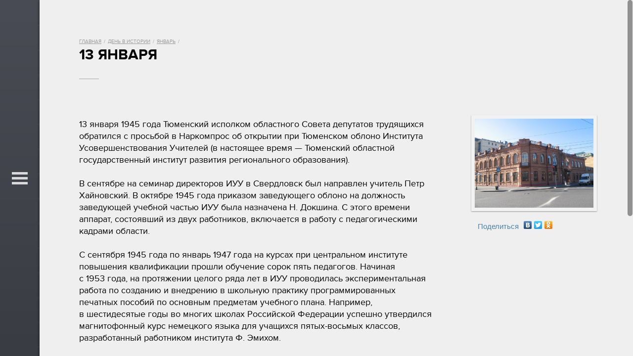

--- FILE ---
content_type: text/html; charset=UTF-8
request_url: http://www.rodinatyumen.ru/day/yanvar/13-yanvarya/
body_size: 10985
content:
<!doctype html>
<html>
<head>
	<meta charset="UTF-8">
	<!-- <meta name="viewport" content="width=device-width, initial-scale=1, maximum-scale=1"> -->
	
	
	<title>13 января</title>
							
												<meta http-equiv="Content-Type" content="text/html; charset=UTF-8" />
<meta name="robots" content="index, follow" />
<meta name="keywords" content="Keywords" />
<meta name="description" content="День в истории" />
<link href="/bitrix/cache/css/s1/t70let/page_8a0c8d2623aa634830832b3e7bc5176a/page_8a0c8d2623aa634830832b3e7bc5176a_v1.css?17089692522322" type="text/css"  rel="stylesheet" />
<link href="/bitrix/cache/css/s1/t70let/template_762a220b47c512bd3b4b7f259eba5c38/template_762a220b47c512bd3b4b7f259eba5c38_v1.css?170896653552281" type="text/css"  data-template-style="true" rel="stylesheet" />
<script  src="/bitrix/cache/js/s1/t70let/template_adb8e64942f72d980640936ddca1a8b1/template_adb8e64942f72d980640936ddca1a8b1_v1.js?1708966535385234"></script>
<script type="text/javascript">var _ba = _ba || []; _ba.push(["aid", "03f031cdbe94aa6758ba92a06fa670cc"]); _ba.push(["host", "www.rodinatyumen.ru"]); (function() {var ba = document.createElement("script"); ba.type = "text/javascript"; ba.async = true;ba.src = (document.location.protocol == "https:" ? "https://" : "http://") + "bitrix.info/ba.js";var s = document.getElementsByTagName("script")[0];s.parentNode.insertBefore(ba, s);})();</script>



	<link rel="shortcut icon" type="image/x-icon" href="/favicon.ico" />
	<link href="https://fonts.googleapis.com/css?family=Arimo:400&subset=cyrillic" rel="stylesheet">
	<!--<link title="timeline-styles" rel="stylesheet" href="https://cdn.knightlab.com/libs/timeline3/latest/css/timeline.css">
	<link title="timeline-styles" rel="stylesheet" href="https://cdn.knightlab.com/libs/timeline3/latest/css/fonts/font.pt.css">
	<script src="https://cdn.knightlab.com/libs/timeline3/latest/js/timeline.js"></script>-->
</head>
<body>
		<!-- Yandex.Metrika counter --><script type="text/javascript">(function (d, w, c) { (w[c] = w[c] || []).push(function() { try { w.yaCounter25709810 = new Ya.Metrika({id:25709810, webvisor:true, clickmap:true, trackLinks:true, accurateTrackBounce:true}); } catch(e) { } }); var n = d.getElementsByTagName("script")[0], s = d.createElement("script"), f = function () { n.parentNode.insertBefore(s, n); }; s.type = "text/javascript"; s.async = true; s.src = (d.location.protocol == "https:" ? "https:" : "http:") + "//mc.yandex.ru/metrika/watch.js"; if (w.opera == "[object Opera]") { d.addEventListener("DOMContentLoaded", f, false); } else { f(); } })(document, window, "yandex_metrika_callbacks");</script><noscript><div><img src="//mc.yandex.ru/watch/25709810" style="position:absolute; left:-9999px;" alt="" /></div></noscript><!-- /Yandex.Metrika counter -->	<div id="bg-first"><div></div></div>
	<div id="menu">
		<div id="menu-hover" class="shadow">
				<a href="/" class="logo"></a>
			
	<nav class="nano">
		<div class="nano-content">
					<div><a href="/intervyu/">Диалог</a></div>
					<div><a href="/person/">Люди</a></div>
					<div><a href="/istorii/">Моя история</a></div>
					<div><a href="/rodnaya-zemlya/">Родная земля</a></div>
					<div><a href="/territorii/">Территории</a></div>
					<div><a href="/fotoproekty/">Фотопроекты</a></div>
					<div><a href="/spetsproekty/">Спецпроекты</a></div>
					<div><a href="/knizhnyy-fond/">Книжный фонд</a></div>
					<div><a href="/muzykalnaya-kollektsiya/">Музыкальная коллекция</a></div>
					<div><a href="/muzeynyy-fond/">Музейный фонд</a></div>
					<div><a href="/o-proekte/">О проекте</a></div>
					<div><a href="/avtoram-i-pravoobladatelyam/">Авторам и правообладателям</a></div>
				</div>
	</nav>
		</div>
		<div id="menu-line" class="shadow"></div>
	</div>
	<section id="fullpage">
			<article class="section" id="section0">
							<div class="breadcrumbs"><a href="/" title="Главная">Главная</a><span>/</span><a href="/day/" title="День в истории">День в истории</a><span>/</span><a href="/day/yanvar/" title="Январь">Январь</a><span>/</span><h1>13 января</h1></div>			
<div class="p80">
	
	
<div class="person-detail">
	<div class="left">
		13&nbsp;января 1945 года Тюменский исполком областного Совета депутатов трудящихся обратился с&nbsp;просьбой в&nbsp;Наркомпрос об&nbsp;открытии при Тюменском облоно Института Усовершенствования Учителей (в&nbsp;настоящее время&nbsp;&mdash; Тюменский областной государственный институт развития регионального образования). <br>
<br>
В&nbsp;сентябре на&nbsp;семинар директоров ИУУ в&nbsp;Свердловск был направлен учитель Петр Хайновский. В&nbsp;октябре 1945 года приказом заведующего облоно на&nbsp;должность заведующей учебной частью ИУУ была назначена Н.&nbsp;Докшина. С&nbsp;этого времени аппарат, состоявший из&nbsp;двух работников, включается в&nbsp;работу с&nbsp;педагогическими кадрами области. <br>
<br>
С&nbsp;сентября 1945 года по&nbsp;январь 1947 года на&nbsp;курсах при центральном институте повышения квалификации прошли обучение сорок пять педагогов. Начиная с&nbsp;1953&nbsp;года, на&nbsp;протяжении целого ряда лет в&nbsp;ИУУ проводилась экспериментальная работа по&nbsp;созданию и&nbsp;внедрению в&nbsp;школьную практику программированных печатных пособий по&nbsp;основным предметам учебного плана. Например, в&nbsp;шестидесятые годы во&nbsp;многих школах Российской Федерации успешно утвердился магнитофонный курс немецкого языка для учащихся пятых-восьмых классов, разработанный работником института Ф.&nbsp;Эмихом. <br>
<br>
В&nbsp;сентябре 1991 года по&nbsp;решению исполкома Тюменского областного совета народных депутатов на&nbsp;базе областного института усовершенствования учителей открывается институт повышения квалификации педагогических кадров, получивший статус высшего учебного заведения.<br>
<br>
Учитывая острую нехватку в&nbsp;учебных заведениях социальных педагогов, школьных психологов, институт начинает переподготовку кадров на&nbsp;эти специальности. <br>
<br>
На&nbsp;данный момент в&nbsp;ТОГИРРО действуют 9&nbsp;кафедр и&nbsp;2&nbsp;лаборатории. В&nbsp;феврале 2009 года Тюменский областной государственный институт развития регионального образования включен в&nbsp;официальный реестр &laquo;Надежная репутация&raquo;.<br>
<br>
Источник: ТОГИРРО.<br><!--
					<div class="anons">13&nbsp;января 1945 года Тюменский исполком областного Совета депутатов трудящихся обратился с&nbsp;просьбой в&nbsp;Наркомпрос об&nbsp;открытии при Тюменском облоно Института Усовершенствования Учителей (в&nbsp;настоящее время&nbsp;&mdash; Тюменский областной государственный институт развития регионального образования).</div>
		 -->
	</div>
	<div class="right">
					<div class="person-foto"><img src="/upload/iblock/8a5/8a5fb96e17c25f66ed47b0d55073bc0d.jpg" /></div>
							<div class="person-detail-share">
				<noindex>
				<script src="//yandex.st/share/share.js"></script>
<div class="yashare-auto-init" data-yashareL10n="ru" data-yashareType="link" data-yashareQuickServices="vkontakte,facebook,twitter,odnoklassniki"></div>
<br>				</noindex>
			</div>
			</div>
	<div class="clear"></div>
	<!-- музыкальная коолекция -->
		<!-- Музейный фонд -->
		<!-- книжный фонд -->
		<!-- Видеогалерея -->
	</div>

<!-- <p><a href="/day/">Возврат к списку</a></p> -->

</div>

	</article>
	</section>
	<!-- Universal Analytics-->
<script>
  (function(i,s,o,g,r,a,m){i['GoogleAnalyticsObject']=r;i[r]=i[r]||function(){
  (i[r].q=i[r].q||[]).push(arguments)},i[r].l=1*new Date();a=s.createElement(o),
  m=s.getElementsByTagName(o)[0];a.async=1;a.src=g;m.parentNode.insertBefore(a,m)
  })(window,document,'script','//www.google-analytics.com/analytics.js','ga');

  ga('create', 'UA-53295030-1', 'auto');
  ga('send', 'pageview');

</script><!-- Universal Analytics end-->

<!--LiveInternet counter--><script type="text/javascript"><!--
new Image().src = "//counter.yadro.ru/hit?r"+
escape(document.referrer)+((typeof(screen)=="undefined")?"":
";s"+screen.width+"*"+screen.height+"*"+(screen.colorDepth?
screen.colorDepth:screen.pixelDepth))+";u"+escape(document.URL)+
";"+Math.random();//--></script><!--/LiveInternet-->

<!-- Rating@Mail.ru counter -->
<script type="text/javascript">
var _tmr = _tmr || [];
_tmr.push({id: "2553895", type: "pageView", start: (new Date()).getTime()});
(function (d, w) {
   var ts = d.createElement("script"); ts.type = "text/javascript"; ts.async = true;
   ts.src = (d.location.protocol == "https:" ? "https:" : "http:") + "//top-fwz1.mail.ru/js/code.js";
   var f = function () {var s = d.getElementsByTagName("script")[0]; s.parentNode.insertBefore(ts, s);};
   if (w.opera == "[object Opera]") { d.addEventListener("DOMContentLoaded", f, false); } else { f(); }
})(document, window);
</script><noscript><div style="position:absolute;left:-10000px;">
<img src="//top-fwz1.mail.ru/counter?id=2553895;js=na" style="border:0;" height="1" width="1" alt="Рейтинг@Mail.ru" />
</div></noscript>
<!-- //Rating@Mail.ru counter -->
</body>
</html>

--- FILE ---
content_type: text/css
request_url: http://www.rodinatyumen.ru/bitrix/cache/css/s1/t70let/page_8a0c8d2623aa634830832b3e7bc5176a/page_8a0c8d2623aa634830832b3e7bc5176a_v1.css?17089692522322
body_size: 2322
content:


/* Start:/local/templates/t70let/components/bitrix/news/day/bitrix/news.detail/.default/style.css?14341151192005*/
.person-detail {}
.person-detail .left {}
.person-detail .right {}
.person-detail .right .person-foto {margin: -7px -7px 10px; box-shadow: 0 1px 2px rgba(0,0,0,0.4); }
.person-detail .right .person-foto img {width: 100%; height: auto; vertical-align: top; border: 7px solid #f2f2f2;}

.mc-list {margin: -20px -20px 0 0;}
.mc-list .item {padding-right: 20px; float: left; height: 250px; margin-top: 20px;}
.mc-list .item .cont {width: 100%; height: 250px; background: #fff; box-shadow: 0 1px 1px rgba(0,0,0,0.3);}
.mc-list .item:hover .cont {box-shadow: 0 1px 8px rgba(0,0,0,0.3);}
.mc-list .item .cont .top {height: 200px;}
.mc-list .item .cont .top span {display: block; height: 200px; background-size: cover; background-position: center; position: relative;}
.mc-list .item .cont .top span audio {width: 100%; bottom: 0; left: 0; position: absolute;}
.mc-list .item .cont .bottom {height: 50px; overflow: hidden; position: relative; padding: 8px 10px 0;}
.mc-list .item .cont .bottom .name {font-size: 16px; line-height: 16px; font-weight: bold;}
.mc-list .item .cont .bottom .anons {font-size: 14px; line-height: 24px; color: #acacac;}

.kf-list {margin: -20px -20px 0 0;}
.kf-list .item {width: 200px; float: left; height: 280px; margin: 20px 20px 0 0;}
.kf-list .item .cont {width: 100%; height: 280px;}
.kf-list .item:hover .cont {}
.kf-list .item .cont .top {height: 215px;}
.kf-list .item .cont .top a {display: block; height: 200px; background-position: center bottom; background-repeat: no-repeat; position: relative;}
.kf-list .item .cont .top a span {display: block; height: 125px; width: 202px; position: absolute; left: 1px; bottom: -15px; background: url(/local/templates/t70let/components/bitrix/news/day/bitrix/news.detail/.default/images/polka.png) no-repeat;}
.kf-list .item .cont .bottom {padding: 8px 10px 0; font-weight: bold;}
.kf-list .item .cont .bottom .author {font-size: 14px; line-height: 19px; color: #acacac;}
.kf-list .item .cont .bottom .name {font-size: 16px; line-height: 19px; padding-top: 5px;}
.kf-list .item .cont .bottom .name a {color: #000;}

/* End */
/* /local/templates/t70let/components/bitrix/news/day/bitrix/news.detail/.default/style.css?14341151192005 */


--- FILE ---
content_type: text/css
request_url: http://www.rodinatyumen.ru/bitrix/cache/css/s1/t70let/page_8a0c8d2623aa634830832b3e7bc5176a/page_8a0c8d2623aa634830832b3e7bc5176a_v1.css?17089692522322
body_size: 2322
content:


/* Start:/local/templates/t70let/components/bitrix/news/day/bitrix/news.detail/.default/style.css?14341151192005*/
.person-detail {}
.person-detail .left {}
.person-detail .right {}
.person-detail .right .person-foto {margin: -7px -7px 10px; box-shadow: 0 1px 2px rgba(0,0,0,0.4); }
.person-detail .right .person-foto img {width: 100%; height: auto; vertical-align: top; border: 7px solid #f2f2f2;}

.mc-list {margin: -20px -20px 0 0;}
.mc-list .item {padding-right: 20px; float: left; height: 250px; margin-top: 20px;}
.mc-list .item .cont {width: 100%; height: 250px; background: #fff; box-shadow: 0 1px 1px rgba(0,0,0,0.3);}
.mc-list .item:hover .cont {box-shadow: 0 1px 8px rgba(0,0,0,0.3);}
.mc-list .item .cont .top {height: 200px;}
.mc-list .item .cont .top span {display: block; height: 200px; background-size: cover; background-position: center; position: relative;}
.mc-list .item .cont .top span audio {width: 100%; bottom: 0; left: 0; position: absolute;}
.mc-list .item .cont .bottom {height: 50px; overflow: hidden; position: relative; padding: 8px 10px 0;}
.mc-list .item .cont .bottom .name {font-size: 16px; line-height: 16px; font-weight: bold;}
.mc-list .item .cont .bottom .anons {font-size: 14px; line-height: 24px; color: #acacac;}

.kf-list {margin: -20px -20px 0 0;}
.kf-list .item {width: 200px; float: left; height: 280px; margin: 20px 20px 0 0;}
.kf-list .item .cont {width: 100%; height: 280px;}
.kf-list .item:hover .cont {}
.kf-list .item .cont .top {height: 215px;}
.kf-list .item .cont .top a {display: block; height: 200px; background-position: center bottom; background-repeat: no-repeat; position: relative;}
.kf-list .item .cont .top a span {display: block; height: 125px; width: 202px; position: absolute; left: 1px; bottom: -15px; background: url(/local/templates/t70let/components/bitrix/news/day/bitrix/news.detail/.default/images/polka.png) no-repeat;}
.kf-list .item .cont .bottom {padding: 8px 10px 0; font-weight: bold;}
.kf-list .item .cont .bottom .author {font-size: 14px; line-height: 19px; color: #acacac;}
.kf-list .item .cont .bottom .name {font-size: 16px; line-height: 19px; padding-top: 5px;}
.kf-list .item .cont .bottom .name a {color: #000;}

/* End */
/* /local/templates/t70let/components/bitrix/news/day/bitrix/news.detail/.default/style.css?14341151192005 */


--- FILE ---
content_type: text/plain
request_url: https://www.google-analytics.com/j/collect?v=1&_v=j102&a=728533279&t=pageview&_s=1&dl=http%3A%2F%2Fwww.rodinatyumen.ru%2Fday%2Fyanvar%2F13-yanvarya%2F&ul=en-us%40posix&dt=13%20%D1%8F%D0%BD%D0%B2%D0%B0%D1%80%D1%8F&sr=1280x720&vp=1280x720&_u=IEBAAEABAAAAACAAI~&jid=1119795862&gjid=1249577031&cid=237902521.1769854094&tid=UA-53295030-1&_gid=714826181.1769854094&_r=1&_slc=1&z=1090319530
body_size: -285
content:
2,cG-DEKLY0LWP6